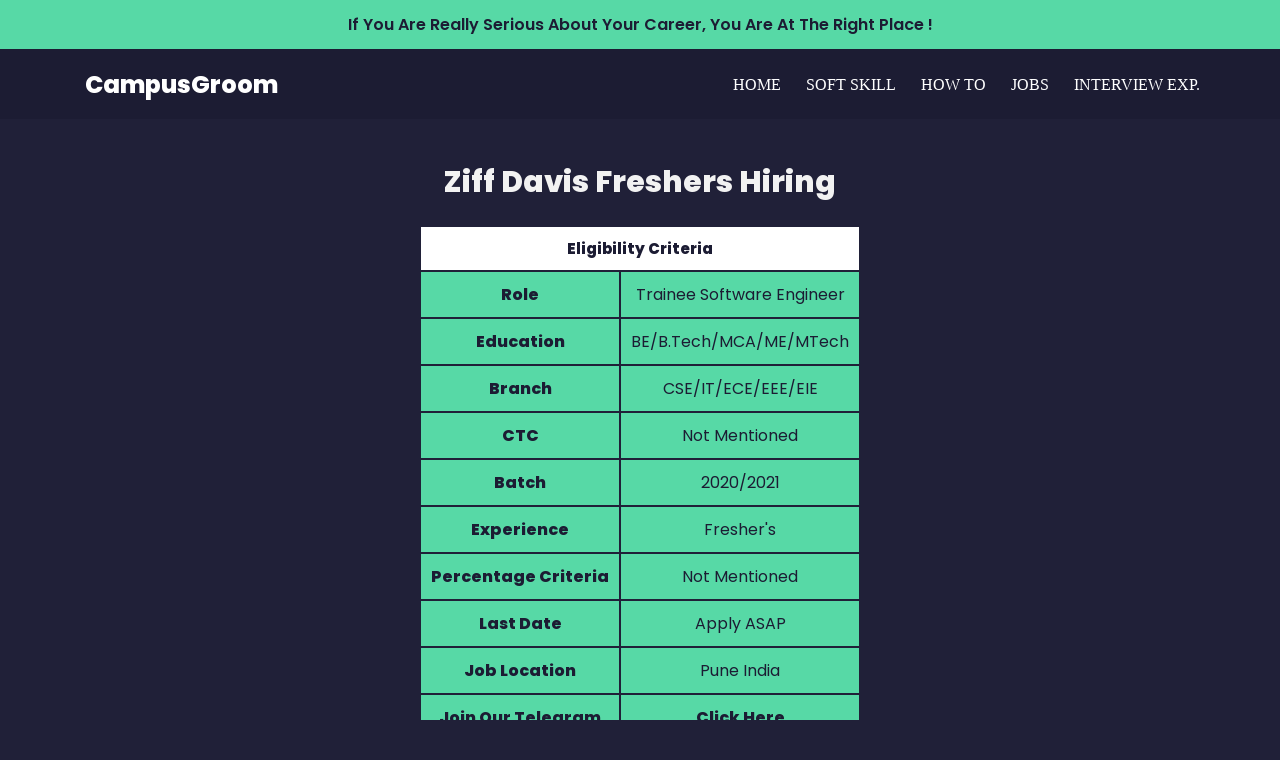

--- FILE ---
content_type: text/html
request_url: https://campusgroom.in/ziffdavis-fresher-hiring-2022.html
body_size: 3245
content:
<!DOCTYPE html>
<html lang="en">

<head>
    <meta charset="UTF-8">
    <meta http-equiv="X-UA-Compatible" content="IE=edge">
    <meta name="viewport" content="width=device-width, initial-scale=1.0">
    <meta name="description" content="Campusgroom Provides the Quality Jobs For Freshers and  IT Professionals">
    <meta name="keywords" content="campusgroom, Ziff Davis fresher hiring, campus groom, campus groom interview, campusgroom interview, campusgroom.in,
     campusgroom soft skill, campusgroom howto, campusgroom job, campus groom jobs, campusgroom about, campusgroom jobs, campusgroom contact ">
    
    <link rel="apple-touch-icon" sizes="180x180" href="/apple-touch-icon.png">
    <link rel="icon" type="image/png" sizes="32x32" href="/favicon-32x32.png">
    <link rel="icon" type="image/png" sizes="16x16" href="/favicon-16x16.png"> 
    
    <!-- Boxicons -->
    <link href="https://unpkg.com/boxicons@2.0.7/css/boxicons.min.css" rel="stylesheet" />
    <!-- Fontawesome -->
    <link rel="stylesheet" href="https://cdnjs.cloudflare.com/ajax/libs/font-awesome/5.15.1/css/all.min.css">
    <link rel="stylesheet" href="https://cdnjs.cloudflare.com/ajax/libs/font-awesome/4.7.0/css/font-awesome.min.css">
    <!-- Custom Style -->
    <link rel="stylesheet" href="style.css">
        <!-- Global site tag (gtag.js) - Google Analytics -->
    <script async src="https://www.googletagmanager.com/gtag/js?id=G-48RM1LXM7P"></script>
    <script>
     window.dataLayer = window.dataLayer || [];
     function gtag(){dataLayer.push(arguments);}
    gtag('js', new Date());
    gtag('config', 'G-48RM1LXM7P');
    </script>
    <script async src="https://pagead2.googlesyndication.com/pagead/js/adsbygoogle.js?client=ca-pub-2285637433069156"
     crossorigin="anonymous"></script>
    <title>CampusGroom | Ziff Davis Freshers Hiring</title>
</head>

<body>
    <div class="top-header">
        <div class="promo">
            <span>If You Are Really Serious About Your Career, You Are At The Right Place !</span>
        </div>
        <!-- HEADER -->
        <header class="header">
            <!-- NAVIGATION -->
            <nav class="nav container">
                <div class="navigation d-flex">
                    <div class="hamburger">
                        <i class="bx bx-menu"></i>
                    </div>
                    <div class="logo">
                        <a href="/">
                            <h2>CampusGroom</h2>
                        </a>
                         <!--<a href="index"><img src="logo.jpeg" alt="Logo"></a> -->
                    </div>
                    <div class="menu">
                        <div class="top">
                            <span class="close">Close <i class="bx bx-x"></i></span>
                        </div>
                        <ul class="nav-list d-flex">
                            <li class="nav-item">
                                <a href="/" class="nav-link">Home</a>
                            </li>
                            <li class="nav-item">
                                <a href="softskill" class="nav-link">Soft Skill</a>
                            </li>
                            <li class="nav-item">
                                <a href="howto" class="nav-link">How To</a>
                            </li>
                            <li class="nav-item">
                                <a href="jobs" class="nav-link">Jobs</a>
                            </li>
                            <li class="nav-item">
                                <a href="interview-experience" class="nav-link">Interview Exp.</a>
                            </li>
                        </ul>
                    </div>
                </div>
            </nav>
        </header>
    </div>
    
    <!--Jobs Table -->
    <div class="jobs-container">
        <h1 class="company_name">Ziff Davis Freshers Hiring</h1>
        <table class="rwd-table">
            <tbody>
                <tr>
                    <th class="jobs-container_first-row" colspan="2">Eligibility Criteria
                    </th>
                </tr>
                <tr>
                    <th>Role</th>
                    <td>Trainee Software Engineer
                    </td>
                </tr>
                <tr>
                    <th>Education</th>
                    <td>BE/B.Tech/MCA/ME/MTech</td>
                </tr>
                <tr>
                    <th>Branch</th>
                    <td>CSE/IT/ECE/EEE/EIE</td>
                </tr>
                <tr>
                    <th>CTC</th>
                    <td>Not Mentioned</td>
                </tr>
                <tr>
                    <th>Batch</th>
                    <td>2020/2021</td>
                </tr>
                <tr>
                    <th>Experience</th>
                    <td>Fresher's</td>
                </tr>
                <tr>
                    <th>Percentage Criteria</th>
                    <td>Not Mentioned</td>
                </tr>
                <tr>
                    <th>Last Date </th>
                    <td>Apply ASAP</td>
                </tr>
                <tr>
                    <th>Job Location</th>
                    <td>Pune India</td>
                </tr>
                <tr>
                    <th>Join Our Telegram</th>
                    <td><strong><a style="color: #1c1c33;" href="https://t.me/campusgroom" target="_blank"> Click Here </a></strong></td>
                </tr>
            </tbody>
        </table>
    </div>
    <section class="job-details">
       <div class="job-details-inner">
        <h1 class="job-details_heading">Ziff Davis Fresher Hiring</h1>
        <div class="underline"></div>
        <div class="underline-overlay"></div>
        <h3 class="job-details_subheading">Eligibility Criteria
        </h3>
        <div class="more-details">
            <ul class="more-details_listitems">
             <li>The profile for this job is Job Role Trainee Software Engineer.</li>
             <li>Candidate should be from 2020/2021 batch only.</li>
             <li>Candidate should not have any pending backlogs.</li>
             <li>The candidate's educational qualification should be BE/BTech/MCA/ME/MTech from any specialization offered by a recognized university/college is allowed.</li>
             <li>Candidates should have goor marks in 10th, 12th and in Graduation throughout the academics.</li>
             <li>Candidate should be from CSE/IT/ECE/EEE/EIE engineering stream.</li>
             <li>If candidate will be hired, Job location will be Pune, India.</li>
             <li>Join us on Telegram for more job updates : &nbsp; <a style="color: #57d9a6;" href="https://t.me/campusgroom" target="_blank"> Click Here </a></li>
            </ul>
        </div>
        <h3 class="job-details_subheading">Required Skills
        </h3>
        <div class="more-details">
            <ul class="more-details_listitems">
               <li>Candidate must have excellent communication and interpersonal skills.</li>
               <li>Candidate should have excellent teamwork and collaboration skills.</li>
               <li>Candidate should have strong communication and client-facing skills with the ability to work in a consulting environment is essential.</li>
               <li>Candidate should have flexibility to learn new technologies and ability to do multitasking and Self Learner.</li>
               <li>Candidate should have self-driven and work with minimum supervision.</li>
               <li>Candidate should have highly proactive, result-oriented and team player.</li>
               <li>Candidate should have knowledge of the software development life-cycle.</li>
               <li>Candidate should have the desire to work in a fast-paced environment.</li>
               <li>Candidate should have good aptitude for learning new technologies.</li>
            </ul>
        </div>
        <h3 class="job-details_subheading">Roles & Responsibilities
        </h3>
        <div class="more-details">
            <ul class="more-details_listitems">
               <li>Translate application storyboards and use cases into functional applications.</li>
               <li>Design, build, and maintain efficient, reusable, and reliable code.</li>
               <li>Implement new features leveraging both server-side logic and rich client-side functionality (Angular, JQuery).</li>
               <li>Ensure the best possible performance, quality, and responsiveness of applications.</li>
               <li>Identify bottlenecks and bugs, and devise solutions to these problems.</li>
               <li>Participate in an Agile development environment / Scrum team.</li>
               <li>Collaborate with engineers to troubleshoot issues and verify fixes.</li>
               <li>Help maintain code quality, organization, documentation and automation.</li>
            </ul>
        </div>
        <h3 class="job-details_subheading">Important Information
        </h3>
        <div class="more-details">
            <ul class="more-details_listitems">
                <li>Only shortisted candidates meeting the above eligibility criteria would be contacted for the furthure process.</li>
                <li>Online test date and time will be updated to the registered candidates.</li>
                <li>After the test, shortlisted candidates must be available for a further online interview process.</li>
                <li>Successful candidates will receive further information regarding the hiring.</li>
                <li>To know more about Ziff Davis visit official website - http://www.ziffdavis.com/</li>
                <li>Join us on Telegram for more job updates : &nbsp; <a style="color: #57d9a6;" href="https://t.me/campusgroom" target="_blank"> Click Here </a></li>
            </ul>
        </div>
        <div class="apply-now">
            <a href="https://jobs.jobvite.com/ziffdavis/job/okh8ifwL">Apply Now</a>
        </div>
       </div>
    </section>
    <!--Recent Posted Jobs Start -->
    <section class="howto-wrapper">
    <div class="howto" id="#howto">
        <div class="title">
            <h1>Recent Posted Jobs</h1>
        </div>
        <div class="underline"></div>
        <div class="underline-overlay"></div>
        <div class="product-center container">
            <div class="product">
                <div class="product-details">
                    <div class="interview-experience-inner">
                    <h2 class="productname">Atlas Copco Fresher Hiring</h2>
                    <h5>Profile - Graduate Engineer Trainee</h5>
                    <h5>Batch - 2021/2022</h5>
                    <h5>CTC - Not Mentioned</h5>
                    <h5>Job Location - Pune, India</h5>
                    <a href="atlas-copco-fresher-hiring-2022.html" class="learn-more">
                        <h6>Job Details...</h6>
                    </a>
                    </div>
                </div>
            </div>
            <div class="product">
                <div class="product-details">
                <div class="interview-experience-inner">
                    <h2 class="productname">Sasken Technologies Fresher Hiring</h2>
                    <h5>Profile - Associate Software Engineer</h5>
                    <h5>Batch - 2021/2022</h5>
                    <h5>CTC - Not Mentioned</h5>
                    <h5>Job Location - Across India</h5>
                    <a href="sasken-technologies-fresher-hiring-2022.html" class="learn-more">
                        <h6>Job Details...</h6>
                    </a>
                </div>
                </div>
            </div>
            <div class="product">
                <div class="product-details">
                <div class="interview-experience-inner">
                    <h2 class="productname">Capgemini Fresher Hiring</h2>
                    <h5>Profile - Network Engineer</h5>
                    <h5>Batch - 2020/2021/2022</h5>
                    <h5>CTC - 3-4 LPA</h5>
                    <h5>Job Location - Gurgaon, India</h5>
                    <a href="capgemini-fresher-hiring-network-engineer-2022.html" class="learn-more">
                        <h6>Job Details...</h6>
                    </a>
                </div>
                </div>
            </div>
        </div>
    </div>
    </section>
     <!--Recent Posted Jobs End -->
 <!-- Footer -->
    <footer id="footer" class="section footer">
        <div class="container">
            <div class="footer-container">
                <div class="footer-center">
                    <h3>CampusGroom</h3>
                    <!--Lets Groom Yourself-->
                    <a href="about">About Us</a>
                    <a href="contact">Contact Us</a>
                   
                </div>
                <div class="footer-center">
                    <h3>INFORMATION</h3>
                    <a href="privacy-policy">Privacy Policy</a>
                    <a href="https://campusgroom.in/jobs">Latest Jobs</a>
                </div>
                <div class="footer-center">
                    <h3>Contribute</h3>
                    <a href="mailto:campusgroom@gmail.com" >Your Experiences</a>
                    <a href="mailto:campusgroom@gmail.com" >Exam Questions</a>
                  
                </div>
                <div class="footer-center">
                    <h3>CONTACT US</h3>
                    <div>
                        <span>
                            <i class="far fa-envelope"></i>
                        </span>campusgroom@gmail.com
                    </div>
                    <div>
                        <span>
                            <i class="far fa-paper-plane"></i>
                        </span> Bhopal, India
                    </div>
                </div>
            </div>
        </div>
    </footer>
    <!-- Get In Touch  -->
    <section class="keep-in-touch">
        <div class="social-icons">
            <h2 class="get-in-touch">Keep in Touch</h2>
            <a class="btn telegram" href="https://t.me/campusgroom">
                <i class="fa fa-telegram"></i>
            </a>
            <a class="btn instagram" href="https://www.instagram.com/campusgroom">
                <i class="fa fa-instagram"></i>
            </a>
            <a class="btn youtube" href="https://www.youtube.com/campusgroom">
                <i class="fa fa-youtube"></i>
            </a>
        </div>
    </section>
    <!--Copyright-->
    <Section>
        <Div class="copyright-wrapper">
            <Div class="copyright-left">
                &#169;2022 All Rights Reserved By campusgroom.in
            </Div>
        </Div>
    </Section>

     <!-- ScrollUp Button  -->
     <button onclick="topFunction()" id="myBtn" title="Go to top">Top</button>
     <!-- Custom JavaScript  -->
     <script src="index.js"></script>
</body>

</html>

--- FILE ---
content_type: text/html; charset=utf-8
request_url: https://www.google.com/recaptcha/api2/aframe
body_size: 266
content:
<!DOCTYPE HTML><html><head><meta http-equiv="content-type" content="text/html; charset=UTF-8"></head><body><script nonce="Rc6Sqg3Hx1Kt7HoOLSXUBw">/** Anti-fraud and anti-abuse applications only. See google.com/recaptcha */ try{var clients={'sodar':'https://pagead2.googlesyndication.com/pagead/sodar?'};window.addEventListener("message",function(a){try{if(a.source===window.parent){var b=JSON.parse(a.data);var c=clients[b['id']];if(c){var d=document.createElement('img');d.src=c+b['params']+'&rc='+(localStorage.getItem("rc::a")?sessionStorage.getItem("rc::b"):"");window.document.body.appendChild(d);sessionStorage.setItem("rc::e",parseInt(sessionStorage.getItem("rc::e")||0)+1);localStorage.setItem("rc::h",'1768716697697');}}}catch(b){}});window.parent.postMessage("_grecaptcha_ready", "*");}catch(b){}</script></body></html>

--- FILE ---
content_type: text/css
request_url: https://campusgroom.in/style.css
body_size: 3136
content:
@import url("https://fonts.googleapis.com/css2?family=Poppins:wght@400;600;800&display=swap");
:root {
  --white: #fff;
  --black: #1c1c33;
  --primary: #f3327c;
  --grey: #888;
  --blue: #202038;
  --green: #57d9a6;

  /* background: linear-gradient(to right,rgba(18,207,218,1) 0%,rgba(115,93,233,1) 100%); */
}

html {
  box-sizing: border-box;
  font-size: 62.5%;
  scroll-behavior: smooth;
}

body {
  font-family: "Poppins", sans-serif;
  font-size: 1.6rem;
  color: var(--white);
  background-color: var(--blue);
}

ul,
li {
  list-style: none;
}

a {
  color: inherit;
  text-decoration: none;
}

img {
  max-width: 100%;
}

.container {
  max-width: 114rem;
  margin: 0 auto;
}

@media only screen and (max-width: 1200px) {
  .container {
    padding: 0 3rem;
  }
}

/* PROMO */

.promo {
  background-color: var(--green);
  text-align: center;
  color: var(--black);
  font-weight: 600;
  padding: 1.2rem 0;
  font-family: "Poppins", sans-serif;
}

/* HEADER */

.hamburger {
  display: none;
}

.menu .top {
  display: none;
}

.d-flex {
  display: flex;
  align-items: center;
}

.navigation {
  height: 7rem;
  justify-content: space-between;
}

.logo {
  padding: 0rem 1.5rem;
}

.nav-item:not(:last-child) {
  margin-right: 0.5rem;
}

.nav-link {
  padding: 0 1rem;
  transition: all 300ms ease-in-out;
  text-transform: uppercase;
  font-family: Georgia, "Times New Roman", Times, serif;
}

.nav-link:hover {
  color: var(--green);
}

.nav .icons div {
  font-size: 2rem;
  padding: 0.5rem;
  cursor: pointer;
  transition: all 300ms ease-in-out;
}

.nav .icons div:not(:last-child) {
  margin-right: 0.5rem;
}

.nav .icons div:hover {
  color: var(--primary);
}

.nav .icons div:last-child {
  position: relative;
}

.nav .icons div span {
  position: absolute;
  top: -0.5rem;
  right: -1.2rem;
  font-size: 1rem;
  font-weight: 600;
  color: var(--white);
  background-color: var(--blue);
  height: 2.2rem;
  width: 2.2rem;
  border-radius: 50%;
}

.align-center {
  display: flex;
  align-items: center;
  justify-content: center;
}

@media only screen and (max-width: 940px) {
  .navigation {
    padding: 1rem 0;
  }
  .menu {
    position: fixed;
    top: 0;
    left: -100%;
    background-color: var(--blue);
    height: 100%;
    width: 100%;
    max-width: 45rem;
    box-shadow: 0 5px 15px rgba(0, 0, 0, 0.1);
    transition: all 500ms ease-in-out;
    z-index: 100;
  }
  .icons {
    display: none;
  }
  .hamburger {
    display: block;
    font-size: 3rem;
    cursor: pointer;
  }

  .logo h2 {
    font-size: 1.6rem;
    font-weight: 400;
  }
  .menu .top {
    display: block;
    position: relative;
    background-color: var(--black);
    width: 100%;
    height: 6rem;
    color: var(--white);
  }
  .top span {
    display: flex;
    align-items: center;
    position: absolute;
    top: 50%;
    transform: translateY(-50%);
    right: 1rem;
    font-size: 2rem;
    cursor: pointer;
  }
  .top span i {
    font-size: 3rem;
  }
  .nav-list {
    flex-direction: column;
    /*align-items: start;*/
    padding: 2rem 0;
  }
  .nav-item {
    margin: 0 0 2rem 0;
  }
  .nav-link {
    padding: 0.7rem;
  }
  .menu.show {
    left: 0;
  }
}

.icons.d-flex form {
  margin-bottom: 0.7rem;
}

.logo img {
  height: 55px;
  width: 90px;
}

.top-header {
  overflow: hidden;
  background-color: var(--black);
  position: fixed;
  top: 0;
  left: 0;
  z-index: 1;
  width: 100%;
}
/* Featured Course */
.underline {
  border-top: var(--green) solid 2px;
  margin: auto;
  width: 200px;
}

.underline-overlay {
  border-radius: 8px;
  border-top: var(--green) solid 8px;
  bottom: 5px;
  margin: auto;
  position: relative;
  width: 40px;
}
.feature {
  margin-top: 17rem;
  width: 100%;
}
.feature p,
.feature-upcoming p,
.internship-experience-paragraph {
  width: 100%;
  margin-left: auto;
  margin-right: auto;
  max-width: 700px;
  margin-top: 3rem;
  line-height: 3rem;
  font-size: 1.8rem;
}
.feature-upcoming {
  margin-top: 4rem;
}
.featureHeading {
  font-size: 3rem;
  font-weight: 900;
  text-align: center;
}
.view-course {
  display: flex;
  justify-content: center;
  align-items: center;
  margin-top: 3rem;
}
.view-course a {
  text-transform: uppercase;
  text-align: center;
  background-color: var(--green);
  color: var(--black);
  padding: 16px 24px;
  border-radius: 4px;
  font-weight: 700;
  letter-spacing: 1px;
}
.view-course a:hover {
  transform: translateY(-5px);
  transition: 300ms;
}

/* Popular Courses */

.title {
  font-size: 3rem;
  text-align: center;
  font-weight: 600;
}

.title h1 {
  font-size: 3rem;
  font-weight: 900;
  text-align: center;
}

.product-center {
    /*display: flex;*/
    /*flex-wrap: wrap;*/
  display: grid;
  grid-template-columns: repeat(auto-fit, minmax(20rem, 1fr));
  gap: 5rem;
  margin-top: 4rem;
  /* margin-bottom: 4rem; */
}

.product {
  border-radius: 10px;
  background-color: var(--white);
  padding-bottom: 1rem;
  margin-bottom: 4rem;
  transition: all 500ms ease-in-out;
}

@media only screen  and (max-width: 768px){
  .product{
    margin-bottom: 0rem;
  }
}

@media only screen and (max-width:768px){
  .product .product-details h4{
    text-align: center;
  }
}
.product:hover {
  transform: translateY(-8px);
}
.product h6 {
  font-weight: 600;
}
.product a:hover {
  text-decoration: underline;
}

.product:hover {
  box-shadow: 0 5px 10px rgba(0, 0, 0, 0.1);
}

.product .img-cover {
  overflow: hidden;
}

.product img {
  border-top-left-radius: 10px;
  border-top-right-radius: 10px;
  transition: all 500ms ease-in-out;
}

.product-details {
  padding: 2rem 2rem 0rem 2rem;
  border-radius: 10px;
  background-color: var(--white);
}
.product-details h4 {
  margin-top: 0px;
  margin-bottom: 8px;
  color: var(--black);
  font-size: 20px;
  font-weight: 700;
}

@media only screen and (max-width: 567px) {
  .title {
    font-size: 2rem;
  }
}

.categories {
  display: grid;
  grid-template-columns: repeat(6, 1fr);
  grid-template-rows: repeat(8, 4vw);
  gap: 2rem;
}

.categories .item {
  overflow: hidden;
}

.categories img {
  object-fit: cover;
  height: 100%;
  width: 100%;
  transition: all 500ms ease-out;
}

.categories .item-1 img {
  object-fit: fill;
}

.categories img:hover {
  transform: scale(1.2);
}

.item-1 {
  grid-column-start: 1;
  grid-column-end: 3;
  grid-row-start: 1;
  grid-row-end: 9;
}

.item-2 {
  grid-column-start: 5;
  grid-column-end: 7;
  grid-row-start: 1;
  grid-row-end: 9;
}

.item-3 {
  grid-column-start: 3;
  grid-column-end: 5;
  grid-row-start: 1;
  grid-row-end: 5;
}

.item-4 {
  grid-column-start: 3;
  grid-column-end: 5;
  grid-row-start: 5;
  grid-row-end: 9;
}

/* @media only screen and (max-width: 600px) {
  .gallary {
    grid-template-columns: repeat(6, 1fr);
    grid-template-rows: repeat(20, 4vw);
  }
  .item-1 {
    grid-column-start: 1;
    grid-column-end: 7;
    grid-row-start: 1;
    grid-row-end: 7;
  }
  .item-2 {
    grid-column-start: 1;
    grid-column-end: 7;
    grid-row-start: 7;
    grid-row-end: 11;
  }
  .item-3 {
    grid-column-start: 1;
    grid-column-end: 7;
    grid-row-start: 11;
    grid-row-end: 15;
  }
  .item-4 {
    grid-column-start: 1;
    grid-column-end: 7;
    grid-row-start: 15;
    grid-row-end: 19;
  }
} */

.learn-more {
  text-transform: uppercase;
  color: var(--green);
}
.learn-more h6 {
  display: inline;
  margin-top: 0px;
  margin-bottom: 8px;
  font-size: 14px;
  font-weight: 700;
  letter-spacing: 1px;
  text-transform: uppercase;
}
.contact-us {
  display: flex;
}
.contact{
    margin-top: 16rem;
}
.contact .text-col h5{
    font-size: 2rem;
    padding: 2rem 0rem;
    color: var(--black);
}
/* howto  */
.howto-wrapper {
  margin-top: 14rem;
}
.howto {
  background-color: var(--white);
  margin: 1% 3% 0 3%;
}
.howto h1 {
  padding-top: 2rem;
}
.howto .title {
  color: var(--black);
}
.howto .product {
  border-style: solid;
  border-width: 1px;
  border-color: #e4e4e5;
}
.howto-description {
  margin-bottom: 1.5rem;
  color: #4e4e65;
}

.internship-experience {
  display: flex;
  margin: 12% 5% 0% 5%;
}
.internship-experience-inner {
  width: 70%;
  padding-right: 1rem;
}
.internship-experience-inner p{
    line-height: 3rem;
}
.internship-experience 
.more-questions {
  background-color: var(--white);
  color: var(--blue);
  width: 30%;
  height: fit-content;
  padding-bottom: 2rem;
}
 .internship-experience 
.more-questions .soft-underline{
 border-top: var(--green) solid 2px;
  width: 125px;
  margin:auto;
  margin-bottom: 2rem;
}
  
.internship-experience 
.more-questions 
.related-questions {
  text-align: center;
}
.internship-experience 
.more-questions-inner { 
  display: grid;
  padding-left: 2rem;
  line-height: 3rem;
}
.internship-experience 
.more-questions-inner a {
  font-weight:600;
}
.internship-experience 
.more-questions-inner a:hover {
  color: var(--green);
}
.internship-experience-heading {
  text-align: center;
}
.internship-experience-subheading {
  margin-top: 10rem;
}
.internship-explanation-steps li{
    line-height: 3rem;
}
@media only screen and (max-width: 768px) {
  .internship-experience {
    margin-top: 17.4rem;
    display: block;
  }
  .internship-experience-inner {
    width: 100%;
  }
  .internship-experience-inner .internship-explanation-steps{
    padding-left: 0;
  }
  .internship-experience 
  .more-questions {
  width: 100%;
  }
  .internship-experience .more-questions-inner {
    padding-left: 0rem;
  }
}
@media only screen and (max-width: 425px) {
  .internship-experience {
    margin-top: 17.4rem;
    display: block;
  }
  .internship-experience-inner {
    width: 100%;
  }
  .internship-experience-inner .internship-explanation-steps{
    padding-left: 0;
  }
  .internship-experience 
  .more-questions {
  width: 100%;
}

.internship-experience .more-questions-inner {
  padding-left: 5px;
}
}

/* About Us  */
.about-us-wrapper{
  margin-top: 17rem;
}
.about-us-wrapper .about-us-heading{
  text-align: center;
}

.about-us-wrapper .about-us-para {
    text-align: center;
    width: 100%;
    margin-left: auto;
    margin-right: auto;
    max-width: 700px;
    margin-top: 3rem;
    line-height: 3rem;
    font-size: 1.8rem;
    border: 2px solid grey;
    box-shadow: 5px 5px 5px 5px #888888;
}

/* Get In Touch  */
.get-in-touch {
  text-align: center;
}
.social-icons {
  background-color: var(--black);
  width: 100%;
  text-align: center;
}

.btn {
  display: inline-block;
  width: 37px;
  height: 37px;
  background-color: #f1f1f1;
  margin: 10px;
  border-radius: 50%;
  box-shadow: 0 5px 15px -5px #00000070;
  color: #3498db;
  overflow: hidden;
  position: relative;
}

.btn i {
  line-height: 38px;
  font-size: 25px;
  transition: 0.2 linear;
}
.btn:hover i {
  transform: scale(1.3);
  color: #f1f1f1;
}
.btn::before {
  content: "";
  position: absolute;
  width: 120%;
  height: 120%;
  background-color: #3498db;
  transform: rotate(45deg);
  left: -110%;
  top: 90%;
}
.btn:hover::before {
  animation: aaa 0.7s 1;
  top: -10%;
  left: -10%;
}
.youtube:hover::before {
  background: red;
}
.facebook:hover::before {
  background: #3b5999;
}
.instagram:hover::before {
  background: #e4405f;
}
.telegram:hover::before {
  background: #0088cc;
}

@keyframes aaa {
  0% {
    left: -110%;
    top: 90%;
  }
  50% {
    left: 10%;
    top: -30%;
  }
  100% {
    top: -10%;
    left: -10%;
  }
}

/* Footer */

.footer {
  background-color: var(--black);
  padding: 2rem 1rem;
  line-height: 2rem;
  margin-top: 5rem;
}

.footer-center span {
  line-height:3rem;
  margin-right: 1rem;
}

.footer-container {
  display: grid;
  grid-template-columns: repeat(4, 1fr);
  color: var(--white);
}

.footer-center a:link,
.footer-center a:visited {
  display: table;
  color: var(--grey2);
  font-size: 1.4rem;
  line-height: 3rem;
  transition: 0.6s;
}

.footer-center a:hover {
  color: var(--green);
}

.footer-center div {
  font-size: 1.4rem;
}

.footer-center h3 {
  font-size: 1.8rem;
  font-weight: 400;
  margin-bottom: 1rem;
}

@media only screen and (max-width: 998px) {
  .footer-container {
    grid-template-columns: repeat(2, 1fr);
    row-gap: 2rem;
  }
}

@media only screen and (max-width: 768px) {
  .footer-container {
    grid-template-columns: 1fr;
    row-gap: 2rem;
  }
}
/* Copyright Content  */
.copyright-wrapper {
  background-color: var(--black);
  font-size: 15px;
  padding-left: 8rem;
  padding-top: 1.2rem;
  padding-bottom: 1.2rem;
  display: flex;
  justify-content: center;
}
.copyright-right {
  padding-left: 3rem;
}
@media only screen and (max-width: 560px) {
  .copyright-wrapper {
    font-size: 11px;
    padding-left: 1rem;
  }
  .copyright-right {
    padding-left: 1rem;
  }
}
#myBtn {
  display: none;
  position: fixed;
  bottom: 20px;
  right: 30px;
  z-index: 99;
  font-size: 18px;
  border: none;
  outline: none;
  background-color: var(--green);
  color: var(--black);
  font-weight: 600;
  cursor: pointer;
  padding: 15px;
  border-radius: 4px;
}

@media only screen and (max-width: 768px) {
  #myBtn {
    padding: 10px;
    bottom: 10px;
    right: 10px;
  }
}

#myBtn:hover {
  background-color: var(--green);
  color: var(--white);
}

/* Soft Skill  */
.soft-skill-container {
  margin-top: 23rem;
}
.soft-skill-heading {
  text-transform: uppercase;
  color: #ffff;
  font-family: "Poppins", sans-serif;
  font-size: 3rem;
  line-height: 110%;
  font-weight: 600;
}

.soft-skill-container 
.soft-skill-inner {
  padding-left: 8rem;
}
.soft-underline {
  border-top: var(--green) solid 2px;
  width: 150px;
}
.soft-skill-paragraph {
  text-align: left;
  max-width: 600px;
  color: #b7b7ce;
  font-family: Arial, Helvetica, sans-serif;
  font-size: 22px;
  line-height: 150%;
}

.product-details .productname{
    text-align: center;
}
@media only screen and (max-width: 768px) {
  .soft-skill-container 
  .soft-skill-inner {
    padding: 0rem 3rem;
  }
}

/*Interview Experience*/

.product-details .interview-experience-inner{
    color: #1c1c33;
}

.product-details .interview-experience-inner h5{
    font-size: 1.5rem;
}

.product-details .interview-experience-inner .productname{
    text-align:center;
    font-size: 2rem;
}

/* Jobs Stytles  */
  /*tbody{*/
  /*    font-size:1.2rem;*/
  /*}*/
 .company_name{
        margin-top: 16rem;
        text-align: center;
        font-size: 3rem;
        color: #f2f2f2;
    }

    .jobs-container {
        display: block;
    }

    .rwd-table {
        margin: auto;
        min-width: 300px;
        max-width: 100%;
    }

    .rwd-table tr {
        color: var(--black);
        background-color: var(--green);
    }

    th,
    td {
        text-align: center;
        padding: 1rem;
    }

    .jobs-container_first-row {
        font-size: 1.5rem;
        text-align: center; 
        background-color:var(--white);
        color: var(--black);
        padding: 1rem 0rem;

    }
.job-details{
  margin-top: 11rem;
}
.job-details-inner{
  width: 65%;
  padding-left: 7rem;
}
@media only screen and (max-width: 768px) {
  .job-details-inner{
    width: 100%;
    padding-left: 0;
  }
}
.job-details_heading{
  text-align: center;
  font-family: "Poppins", sans-serif;
  font-size: 2.5rem;
  color: var(--white);
}

.job-details_subheading{
  font-size: 2rem;
  color: var(--green);
  border-bottom: 2px solid var(--white);
  padding-bottom: 1rem;
  margin-left: 4rem;
  margin-top: 5rem;
  width: fit-content;
}
.job-details ul li{
  line-height: 3rem; 
  list-style: square;
  margin: 1rem 0rem;
}
.job-details ul li a{
  color: var(--green);
}

.apply-now{
  margin-top: 3rem;
  margin-bottom: 3rem;
}
.apply-now a{
  text-transform: uppercase;
  text-align: center;
  background-color: var(--green);
  color: var(--white);
  padding: 16px 24px;
  border-radius: 4px;
  font-weight: 700;
  letter-spacing: 1px;
  transition: 0.8s;
}
.apply-now a:hover{
  transform: translateY(-5px);
  transition: 300ms;
  background-color: var(--white);
  color: var(--green);
}

.apply-now{
    text-align: center !important;
    margin-top: 3rem;
    margin-bottom: 3rem;
}

--- FILE ---
content_type: application/x-javascript
request_url: https://campusgroom.in/index.js
body_size: -25
content:
const openNav = document.querySelector(".hamburger");
const closeNav = document.querySelector(".close");
const menu = document.querySelector(".menu");

const leftPosition = menu.getBoundingClientRect().left;
openNav.addEventListener("click", () => {
    if (leftPosition < 0) {
        menu.classList.add("show");
    }
});

closeNav.addEventListener("click", () => {
    if (leftPosition < 0) {
        menu.classList.remove("show");
    }
});

//Get the button
var mybutton = document.getElementById("myBtn");

// When the user scrolls down 20px from the top of the document, show the button
window.onscroll = function () { scrollFunction() };
function scrollFunction() {
    if (document.body.scrollTop > 20 || document.documentElement.scrollTop > 20) {
        mybutton.style.display = "block";
    } else {
        mybutton.style.display = "none";
    }
}


// When the user clicks on the button, scroll to the top of the document
function topFunction() {
    document.body.scrollTop = 0;
    document.documentElement.scrollTop = 0;
}
